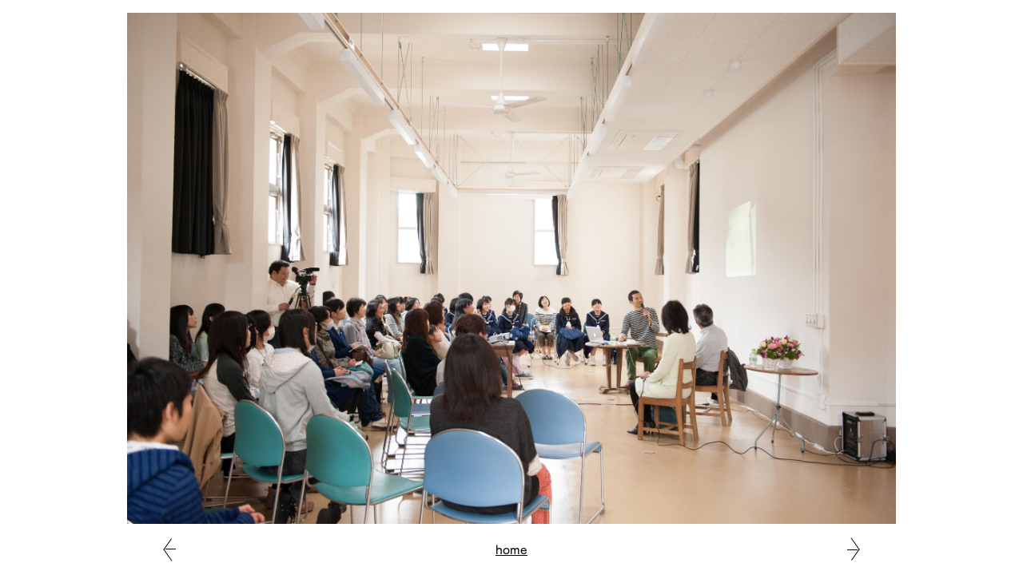

--- FILE ---
content_type: text/html; charset=UTF-8
request_url: https://harucamera.com/photo/575
body_size: 2824
content:
<!DOCTYPE html>
<html lang="ja" dir="ltr" class="single">
<head>
<link rel="stylesheet" href="/wp-content/themes/harucamera/styles/app.min.css">
<script type="text/javascript" src="//fast.fonts.net/jsapi/f8a941c3-900f-440a-af0f-c946a4923122.js"></script>
<meta charset="utf-8">
<meta name="viewport" content="width=device-width,initial-scale=1">
<meta name="format-detection" content="telephone=no">
<meta name="Slurp" content="NOYDIR">
<title>photograph no.575 | harucamera.com</title>
<meta name="title" content="photograph no.575">
<meta name="description" content="2013.3.20_鈴木康広_子供時代から大人へ-3 Copyright © 2020 harucamera.com">
<meta name="robots" content="index, follow">
<meta name="author" content="aoki haruka">
<meta property="og:type" content="article">
<meta property="og:title" content="photograph no.575">
<meta property="og:site_name" content="harucamera.com">
<meta property="og:url" content="">
<meta property="og:description" content="2013.3.20_鈴木康広_子供時代から大人へ-3 Copyright © 2020 harucamera.com">
<meta property="og:image" content="https://lh3.googleusercontent.com/pw/AP1GczP5OLP9K3W63VftBCe1rx3SNlRZy8QUWZ3-f-D9R56i5oE5e69QKNQ7FqJzoWOifw5SkcdWDdQpSpSAm3eqjZ21KpC3WnOfDs9PtMgkgZu5FSBz490=d">
<meta name="twitter:card" content="summary_large_image">
<meta name="twitter:site" content="@harucamera">
<meta name="apple-mobile-web-app-title" content="harucamera">
<meta name="application-name" content="harucamera">
<meta name="msapplication-TileColor" content="#d60808">
<meta name="theme-color" content="#d60808">
<link rel="apple-touch-icon" sizes="180x180" href="https://harucamera.com/wp-content/themes/harucamera/images/apple-touch-icon.png">
<link rel="icon" type="image/png" sizes="32x32" href="https://harucamera.com/wp-content/themes/harucamera/images/favicon-32x32.png">
<link rel="icon" type="image/png" sizes="16x16" href="https://harucamera.com/wp-content/themes/harucamera/images/favicon-16x16.png">
<link rel="manifest" href="https://harucamera.com/wp-content/themes/harucamera/images/site.webmanifest">
<link rel="mask-icon" href="https://harucamera.com/wp-content/themes/harucamera/images/safari-pinned-tab.svg" color="#d60808">
<link rel="canonical" href="https://harucamera.com/photo/575">
<link rel='dns-prefetch' href='//s.w.org' />
<link rel="alternate" type="application/rss+xml" title="harucamera.com &raquo; 2013.3.20_鈴木康広_子供時代から大人へ-3 のコメントのフィード" href="https://harucamera.com/photo/575/feed" />
		<script type="text/javascript">
			window._wpemojiSettings = {"baseUrl":"https:\/\/s.w.org\/images\/core\/emoji\/12.0.0-1\/72x72\/","ext":".png","svgUrl":"https:\/\/s.w.org\/images\/core\/emoji\/12.0.0-1\/svg\/","svgExt":".svg","source":{"concatemoji":"https:\/\/harucamera.com\/wp-includes\/js\/wp-emoji-release.min.js?ver=5.4.18"}};
			/*! This file is auto-generated */
			!function(e,a,t){var n,r,o,i=a.createElement("canvas"),p=i.getContext&&i.getContext("2d");function s(e,t){var a=String.fromCharCode;p.clearRect(0,0,i.width,i.height),p.fillText(a.apply(this,e),0,0);e=i.toDataURL();return p.clearRect(0,0,i.width,i.height),p.fillText(a.apply(this,t),0,0),e===i.toDataURL()}function c(e){var t=a.createElement("script");t.src=e,t.defer=t.type="text/javascript",a.getElementsByTagName("head")[0].appendChild(t)}for(o=Array("flag","emoji"),t.supports={everything:!0,everythingExceptFlag:!0},r=0;r<o.length;r++)t.supports[o[r]]=function(e){if(!p||!p.fillText)return!1;switch(p.textBaseline="top",p.font="600 32px Arial",e){case"flag":return s([127987,65039,8205,9895,65039],[127987,65039,8203,9895,65039])?!1:!s([55356,56826,55356,56819],[55356,56826,8203,55356,56819])&&!s([55356,57332,56128,56423,56128,56418,56128,56421,56128,56430,56128,56423,56128,56447],[55356,57332,8203,56128,56423,8203,56128,56418,8203,56128,56421,8203,56128,56430,8203,56128,56423,8203,56128,56447]);case"emoji":return!s([55357,56424,55356,57342,8205,55358,56605,8205,55357,56424,55356,57340],[55357,56424,55356,57342,8203,55358,56605,8203,55357,56424,55356,57340])}return!1}(o[r]),t.supports.everything=t.supports.everything&&t.supports[o[r]],"flag"!==o[r]&&(t.supports.everythingExceptFlag=t.supports.everythingExceptFlag&&t.supports[o[r]]);t.supports.everythingExceptFlag=t.supports.everythingExceptFlag&&!t.supports.flag,t.DOMReady=!1,t.readyCallback=function(){t.DOMReady=!0},t.supports.everything||(n=function(){t.readyCallback()},a.addEventListener?(a.addEventListener("DOMContentLoaded",n,!1),e.addEventListener("load",n,!1)):(e.attachEvent("onload",n),a.attachEvent("onreadystatechange",function(){"complete"===a.readyState&&t.readyCallback()})),(n=t.source||{}).concatemoji?c(n.concatemoji):n.wpemoji&&n.twemoji&&(c(n.twemoji),c(n.wpemoji)))}(window,document,window._wpemojiSettings);
		</script>
		<style type="text/css">
img.wp-smiley,
img.emoji {
	display: inline !important;
	border: none !important;
	box-shadow: none !important;
	height: 1em !important;
	width: 1em !important;
	margin: 0 .07em !important;
	vertical-align: -0.1em !important;
	background: none !important;
	padding: 0 !important;
}
</style>
	<link rel='https://api.w.org/' href='https://harucamera.com/wp-json/' />
<link rel="EditURI" type="application/rsd+xml" title="RSD" href="https://harucamera.com/xmlrpc.php?rsd" />
<link rel="wlwmanifest" type="application/wlwmanifest+xml" href="https://harucamera.com/wp-includes/wlwmanifest.xml" /> 
<link rel='prev' title='2013.3.20_鈴木康広_子供時代から大人へ-2' href='https://harucamera.com/photo/573' />
<link rel='next' title='2013.3.20_鈴木康広_子供時代から大人へ-4' href='https://harucamera.com/photo/578' />
<meta name="generator" content="WordPress 5.4.18" />
<link rel="canonical" href="https://harucamera.com/photo/575" />
<link rel='shortlink' href='https://harucamera.com/?p=575' />
<link rel="alternate" type="application/json+oembed" href="https://harucamera.com/wp-json/oembed/1.0/embed?url=https%3A%2F%2Fharucamera.com%2Fphoto%2F575" />
<link rel="alternate" type="text/xml+oembed" href="https://harucamera.com/wp-json/oembed/1.0/embed?url=https%3A%2F%2Fharucamera.com%2Fphoto%2F575&#038;format=xml" />
</head>
<body class="single">
<div class="single-container">
<main id="singlePost" class="post">
<img id="singleImage" class="contain" alt="photograph no.575" src="https://lh3.googleusercontent.com/pw/AP1GczP5OLP9K3W63VftBCe1rx3SNlRZy8QUWZ3-f-D9R56i5oE5e69QKNQ7FqJzoWOifw5SkcdWDdQpSpSAm3eqjZ21KpC3WnOfDs9PtMgkgZu5FSBz490=d">
</main>
</div>
<nav class="page-navigation">
<a class="en arrow left" href="https://harucamera.com/photo/578">prev</a>
<a class="en" href="/">home</a>
<a class="en arrow right" href="https://harucamera.com/photo/573">prev</a>
</nav>
<!-- <link rel="stylesheet" href="https://use.typekit.net/zll6xjx.css"> -->
<script src="/wp-content/themes/harucamera/scripts/app.js"></script>
<script type='text/javascript' src='https://harucamera.com/wp-includes/js/wp-embed.min.js?ver=5.4.18'></script>
<script>
(function(d) {
      var config = {
        kitId: 'zqn5eon',
        scriptTimeout: 3000,
        async: true
      },
      h=d.documentElement,t=setTimeout(function(){h.className=h.className.replace(/\bwf-loading\b/g,"")+" wf-inactive";},config.scriptTimeout),tk=d.createElement("script"),f=false,s=d.getElementsByTagName("script")[0],a;h.className+=" wf-loading";tk.src='https://use.typekit.net/'+config.kitId+'.js';tk.async=true;tk.onload=tk.onreadystatechange=function(){a=this.readyState;if(f||a&&a!="complete"&&a!="loaded")return;f=true;clearTimeout(t);try{Typekit.load(config)}catch(e){}};s.parentNode.insertBefore(tk,s)
    })(document);
</script>
</body>
</html>
